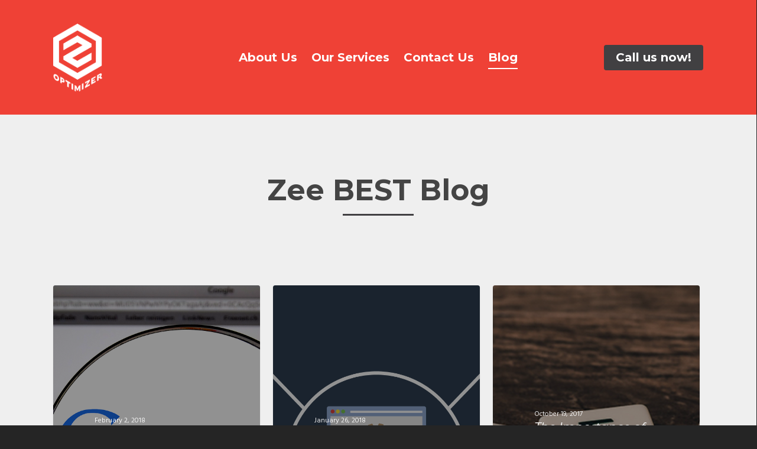

--- FILE ---
content_type: text/css
request_url: https://zeeoptimizer.com/wp-content/themes/salient-child/style.css?ver=8.0.1
body_size: 700
content:
/*
Theme Name: Salient Child Theme
Theme URI: http://www.greatservice.com
Description: This is a custom child theme for Zee Optimizer
Author: Cal Fenske | Red Raider Creative
Author URI: https://redraidercreative.com
Template: salient
Version: 0.1
*/

@import url('../salient/style.css');


/*----- Keeping the header static -------------------------------------------------*/

/*--#header-outer {
  position: absolute !important;
  top: 0px;
  margin-bottom: 0px;
}

#header-secondary-outer {
  position: absolute;
  top: 0px;
} --*/



/*----- Navigation Styling -------------------------------------------------------*/


body span.icon-phone {
    background: none;
    height: 10px;
    line-height: 10px;
    font-size: 16px !important;
	color: #808285;
}

/*----- Footer Styling ----------------------------------------------------------*/

/*--body #footer-outer #copyright a {
  color: #808285!important;
}

body #footer-outer #copyright a:hover {
  color: #414042!important;
}

#copyright a {
  color: #808285!important;
} --*/

#footer-outer #copyright li a {
   color: #808285!important;
}

#footer-outer #copyright li a:hover {
   color: #808285!important;
}


/*----- General Styling ----------------------------------------------------------*/



/*----- Removing Comment, Authors, Date from Posts ------------------------------*/

div.nectar-love-wrap {
  display: none!important;
}

.nectar-love {
  display: none!important;
}

#nectar-love-69 {
  display: none!important;
}

div.heart-wrap {
  display: none!important;
}

.icon-salient-heart-2 {
  display: none!important;
}

.nectar-love-count {
  display: none!important;
}

#project-meta .n-shortcode {
  display: none!important; 
}

.single #single-meta .nectar-love i, body #project-meta .nectar-love i, .nectar-social .nectar-love i {
    display: none !important;
}

.masonry-blog-item .post-meta .nectar-love-wrap {
    display: none !important;
}

.meta-author, .meta-category, .meta-comment-count {
  display: none!important;
}

.nectar-love-wrap {
  display: none!important;
}

article .post-meta, #single-below-header {
  display: none!important;
}

article.post .post-meta {
    display: none !important;
}

.post-content {
  padding-left: 0px !important;
}

.nectar-love-wrap, .n-shortcode {
  display: none!important;
}

 #project-meta { 
   display: none!important;
}

.portfolio-items .nectar-love-wrap {
  display: none!important;
}

/*----- Contact Page Styling -------------------------------*/

/*----- Blog Styles -------------------------------------------------------------*/

body #post-area.masonry article.post .post-meta {display: none!important;}

article.post .content-inner {border-bottom: none;}

/*body #single-below-header {display: none !important;}---*/
/*body .meta-author {display: none !important;}------*/
body .meta-category {display: none !important;}
body .meta-comment-count {display: none !important;}
body .nectar-love-count, .nectar-love {display: none !important;}

#search-results .result span.bottom-line, .masonry-blog-item span.bottom-line, .masonry-blog-item .post-meta .nectar-love-wrap {
  display: none!important;
}

#search-results .result span.bottom-line, .masonry-blog-item span.bottom-line {
    display: none!important;
}


/*----- Form Styling -------------------------------------------------------------*/


/*----- Media Queries and Breaking Points ----------------------------------------*/

@media only screen and (min-width : 690px) and (max-width : 1000px) {
 	.page-titles {
 		text-align: center!important;
 	}
}

@media only screen and (min-width: 1px) and (max-width: 690px) {
 	.page-titles {
 		text-align: center!important;
 	}

}